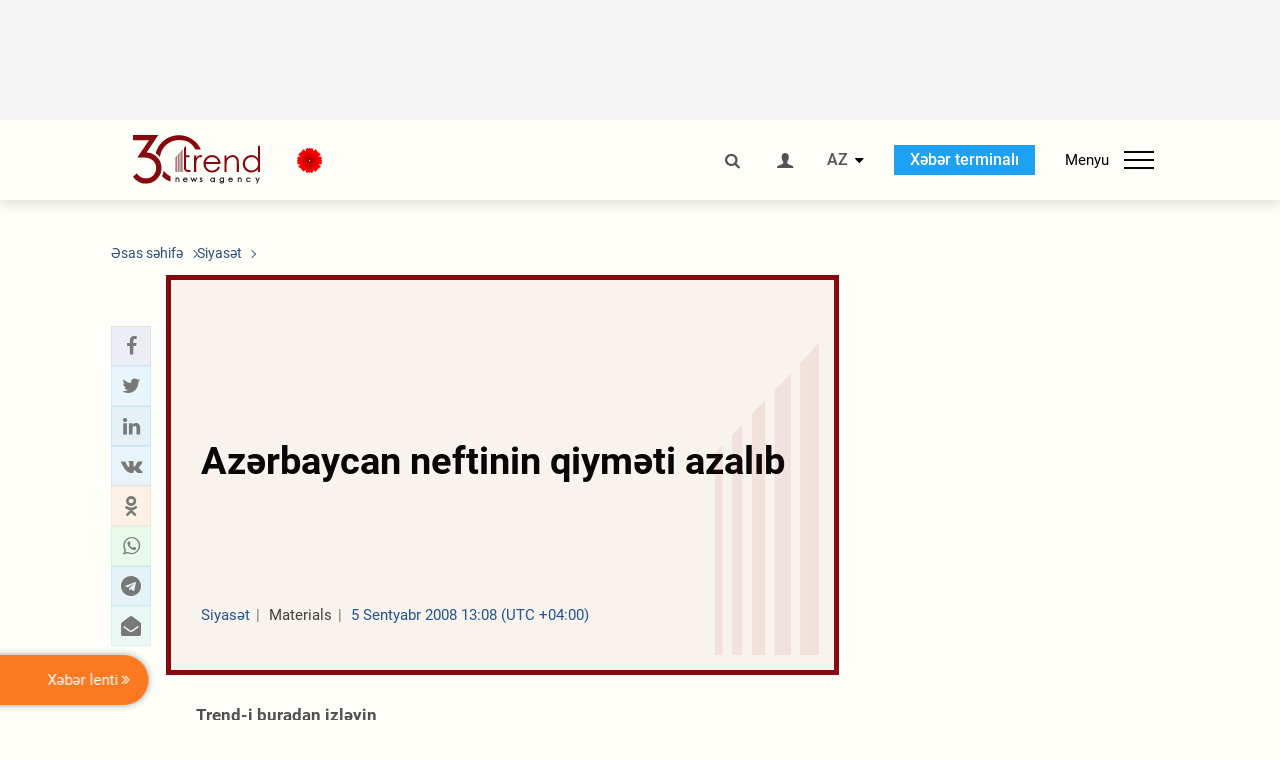

--- FILE ---
content_type: text/html; charset=utf-8
request_url: https://www.google.com/recaptcha/api2/anchor?ar=1&k=6Le0Mn0eAAAAAH-ikFIP7pKEggs-8uUk3fIiwJ54&co=aHR0cHM6Ly9hei50cmVuZC5hejo0NDM.&hl=en&v=PoyoqOPhxBO7pBk68S4YbpHZ&size=invisible&anchor-ms=20000&execute-ms=30000&cb=rl3rexflv5e4
body_size: 48490
content:
<!DOCTYPE HTML><html dir="ltr" lang="en"><head><meta http-equiv="Content-Type" content="text/html; charset=UTF-8">
<meta http-equiv="X-UA-Compatible" content="IE=edge">
<title>reCAPTCHA</title>
<style type="text/css">
/* cyrillic-ext */
@font-face {
  font-family: 'Roboto';
  font-style: normal;
  font-weight: 400;
  font-stretch: 100%;
  src: url(//fonts.gstatic.com/s/roboto/v48/KFO7CnqEu92Fr1ME7kSn66aGLdTylUAMa3GUBHMdazTgWw.woff2) format('woff2');
  unicode-range: U+0460-052F, U+1C80-1C8A, U+20B4, U+2DE0-2DFF, U+A640-A69F, U+FE2E-FE2F;
}
/* cyrillic */
@font-face {
  font-family: 'Roboto';
  font-style: normal;
  font-weight: 400;
  font-stretch: 100%;
  src: url(//fonts.gstatic.com/s/roboto/v48/KFO7CnqEu92Fr1ME7kSn66aGLdTylUAMa3iUBHMdazTgWw.woff2) format('woff2');
  unicode-range: U+0301, U+0400-045F, U+0490-0491, U+04B0-04B1, U+2116;
}
/* greek-ext */
@font-face {
  font-family: 'Roboto';
  font-style: normal;
  font-weight: 400;
  font-stretch: 100%;
  src: url(//fonts.gstatic.com/s/roboto/v48/KFO7CnqEu92Fr1ME7kSn66aGLdTylUAMa3CUBHMdazTgWw.woff2) format('woff2');
  unicode-range: U+1F00-1FFF;
}
/* greek */
@font-face {
  font-family: 'Roboto';
  font-style: normal;
  font-weight: 400;
  font-stretch: 100%;
  src: url(//fonts.gstatic.com/s/roboto/v48/KFO7CnqEu92Fr1ME7kSn66aGLdTylUAMa3-UBHMdazTgWw.woff2) format('woff2');
  unicode-range: U+0370-0377, U+037A-037F, U+0384-038A, U+038C, U+038E-03A1, U+03A3-03FF;
}
/* math */
@font-face {
  font-family: 'Roboto';
  font-style: normal;
  font-weight: 400;
  font-stretch: 100%;
  src: url(//fonts.gstatic.com/s/roboto/v48/KFO7CnqEu92Fr1ME7kSn66aGLdTylUAMawCUBHMdazTgWw.woff2) format('woff2');
  unicode-range: U+0302-0303, U+0305, U+0307-0308, U+0310, U+0312, U+0315, U+031A, U+0326-0327, U+032C, U+032F-0330, U+0332-0333, U+0338, U+033A, U+0346, U+034D, U+0391-03A1, U+03A3-03A9, U+03B1-03C9, U+03D1, U+03D5-03D6, U+03F0-03F1, U+03F4-03F5, U+2016-2017, U+2034-2038, U+203C, U+2040, U+2043, U+2047, U+2050, U+2057, U+205F, U+2070-2071, U+2074-208E, U+2090-209C, U+20D0-20DC, U+20E1, U+20E5-20EF, U+2100-2112, U+2114-2115, U+2117-2121, U+2123-214F, U+2190, U+2192, U+2194-21AE, U+21B0-21E5, U+21F1-21F2, U+21F4-2211, U+2213-2214, U+2216-22FF, U+2308-230B, U+2310, U+2319, U+231C-2321, U+2336-237A, U+237C, U+2395, U+239B-23B7, U+23D0, U+23DC-23E1, U+2474-2475, U+25AF, U+25B3, U+25B7, U+25BD, U+25C1, U+25CA, U+25CC, U+25FB, U+266D-266F, U+27C0-27FF, U+2900-2AFF, U+2B0E-2B11, U+2B30-2B4C, U+2BFE, U+3030, U+FF5B, U+FF5D, U+1D400-1D7FF, U+1EE00-1EEFF;
}
/* symbols */
@font-face {
  font-family: 'Roboto';
  font-style: normal;
  font-weight: 400;
  font-stretch: 100%;
  src: url(//fonts.gstatic.com/s/roboto/v48/KFO7CnqEu92Fr1ME7kSn66aGLdTylUAMaxKUBHMdazTgWw.woff2) format('woff2');
  unicode-range: U+0001-000C, U+000E-001F, U+007F-009F, U+20DD-20E0, U+20E2-20E4, U+2150-218F, U+2190, U+2192, U+2194-2199, U+21AF, U+21E6-21F0, U+21F3, U+2218-2219, U+2299, U+22C4-22C6, U+2300-243F, U+2440-244A, U+2460-24FF, U+25A0-27BF, U+2800-28FF, U+2921-2922, U+2981, U+29BF, U+29EB, U+2B00-2BFF, U+4DC0-4DFF, U+FFF9-FFFB, U+10140-1018E, U+10190-1019C, U+101A0, U+101D0-101FD, U+102E0-102FB, U+10E60-10E7E, U+1D2C0-1D2D3, U+1D2E0-1D37F, U+1F000-1F0FF, U+1F100-1F1AD, U+1F1E6-1F1FF, U+1F30D-1F30F, U+1F315, U+1F31C, U+1F31E, U+1F320-1F32C, U+1F336, U+1F378, U+1F37D, U+1F382, U+1F393-1F39F, U+1F3A7-1F3A8, U+1F3AC-1F3AF, U+1F3C2, U+1F3C4-1F3C6, U+1F3CA-1F3CE, U+1F3D4-1F3E0, U+1F3ED, U+1F3F1-1F3F3, U+1F3F5-1F3F7, U+1F408, U+1F415, U+1F41F, U+1F426, U+1F43F, U+1F441-1F442, U+1F444, U+1F446-1F449, U+1F44C-1F44E, U+1F453, U+1F46A, U+1F47D, U+1F4A3, U+1F4B0, U+1F4B3, U+1F4B9, U+1F4BB, U+1F4BF, U+1F4C8-1F4CB, U+1F4D6, U+1F4DA, U+1F4DF, U+1F4E3-1F4E6, U+1F4EA-1F4ED, U+1F4F7, U+1F4F9-1F4FB, U+1F4FD-1F4FE, U+1F503, U+1F507-1F50B, U+1F50D, U+1F512-1F513, U+1F53E-1F54A, U+1F54F-1F5FA, U+1F610, U+1F650-1F67F, U+1F687, U+1F68D, U+1F691, U+1F694, U+1F698, U+1F6AD, U+1F6B2, U+1F6B9-1F6BA, U+1F6BC, U+1F6C6-1F6CF, U+1F6D3-1F6D7, U+1F6E0-1F6EA, U+1F6F0-1F6F3, U+1F6F7-1F6FC, U+1F700-1F7FF, U+1F800-1F80B, U+1F810-1F847, U+1F850-1F859, U+1F860-1F887, U+1F890-1F8AD, U+1F8B0-1F8BB, U+1F8C0-1F8C1, U+1F900-1F90B, U+1F93B, U+1F946, U+1F984, U+1F996, U+1F9E9, U+1FA00-1FA6F, U+1FA70-1FA7C, U+1FA80-1FA89, U+1FA8F-1FAC6, U+1FACE-1FADC, U+1FADF-1FAE9, U+1FAF0-1FAF8, U+1FB00-1FBFF;
}
/* vietnamese */
@font-face {
  font-family: 'Roboto';
  font-style: normal;
  font-weight: 400;
  font-stretch: 100%;
  src: url(//fonts.gstatic.com/s/roboto/v48/KFO7CnqEu92Fr1ME7kSn66aGLdTylUAMa3OUBHMdazTgWw.woff2) format('woff2');
  unicode-range: U+0102-0103, U+0110-0111, U+0128-0129, U+0168-0169, U+01A0-01A1, U+01AF-01B0, U+0300-0301, U+0303-0304, U+0308-0309, U+0323, U+0329, U+1EA0-1EF9, U+20AB;
}
/* latin-ext */
@font-face {
  font-family: 'Roboto';
  font-style: normal;
  font-weight: 400;
  font-stretch: 100%;
  src: url(//fonts.gstatic.com/s/roboto/v48/KFO7CnqEu92Fr1ME7kSn66aGLdTylUAMa3KUBHMdazTgWw.woff2) format('woff2');
  unicode-range: U+0100-02BA, U+02BD-02C5, U+02C7-02CC, U+02CE-02D7, U+02DD-02FF, U+0304, U+0308, U+0329, U+1D00-1DBF, U+1E00-1E9F, U+1EF2-1EFF, U+2020, U+20A0-20AB, U+20AD-20C0, U+2113, U+2C60-2C7F, U+A720-A7FF;
}
/* latin */
@font-face {
  font-family: 'Roboto';
  font-style: normal;
  font-weight: 400;
  font-stretch: 100%;
  src: url(//fonts.gstatic.com/s/roboto/v48/KFO7CnqEu92Fr1ME7kSn66aGLdTylUAMa3yUBHMdazQ.woff2) format('woff2');
  unicode-range: U+0000-00FF, U+0131, U+0152-0153, U+02BB-02BC, U+02C6, U+02DA, U+02DC, U+0304, U+0308, U+0329, U+2000-206F, U+20AC, U+2122, U+2191, U+2193, U+2212, U+2215, U+FEFF, U+FFFD;
}
/* cyrillic-ext */
@font-face {
  font-family: 'Roboto';
  font-style: normal;
  font-weight: 500;
  font-stretch: 100%;
  src: url(//fonts.gstatic.com/s/roboto/v48/KFO7CnqEu92Fr1ME7kSn66aGLdTylUAMa3GUBHMdazTgWw.woff2) format('woff2');
  unicode-range: U+0460-052F, U+1C80-1C8A, U+20B4, U+2DE0-2DFF, U+A640-A69F, U+FE2E-FE2F;
}
/* cyrillic */
@font-face {
  font-family: 'Roboto';
  font-style: normal;
  font-weight: 500;
  font-stretch: 100%;
  src: url(//fonts.gstatic.com/s/roboto/v48/KFO7CnqEu92Fr1ME7kSn66aGLdTylUAMa3iUBHMdazTgWw.woff2) format('woff2');
  unicode-range: U+0301, U+0400-045F, U+0490-0491, U+04B0-04B1, U+2116;
}
/* greek-ext */
@font-face {
  font-family: 'Roboto';
  font-style: normal;
  font-weight: 500;
  font-stretch: 100%;
  src: url(//fonts.gstatic.com/s/roboto/v48/KFO7CnqEu92Fr1ME7kSn66aGLdTylUAMa3CUBHMdazTgWw.woff2) format('woff2');
  unicode-range: U+1F00-1FFF;
}
/* greek */
@font-face {
  font-family: 'Roboto';
  font-style: normal;
  font-weight: 500;
  font-stretch: 100%;
  src: url(//fonts.gstatic.com/s/roboto/v48/KFO7CnqEu92Fr1ME7kSn66aGLdTylUAMa3-UBHMdazTgWw.woff2) format('woff2');
  unicode-range: U+0370-0377, U+037A-037F, U+0384-038A, U+038C, U+038E-03A1, U+03A3-03FF;
}
/* math */
@font-face {
  font-family: 'Roboto';
  font-style: normal;
  font-weight: 500;
  font-stretch: 100%;
  src: url(//fonts.gstatic.com/s/roboto/v48/KFO7CnqEu92Fr1ME7kSn66aGLdTylUAMawCUBHMdazTgWw.woff2) format('woff2');
  unicode-range: U+0302-0303, U+0305, U+0307-0308, U+0310, U+0312, U+0315, U+031A, U+0326-0327, U+032C, U+032F-0330, U+0332-0333, U+0338, U+033A, U+0346, U+034D, U+0391-03A1, U+03A3-03A9, U+03B1-03C9, U+03D1, U+03D5-03D6, U+03F0-03F1, U+03F4-03F5, U+2016-2017, U+2034-2038, U+203C, U+2040, U+2043, U+2047, U+2050, U+2057, U+205F, U+2070-2071, U+2074-208E, U+2090-209C, U+20D0-20DC, U+20E1, U+20E5-20EF, U+2100-2112, U+2114-2115, U+2117-2121, U+2123-214F, U+2190, U+2192, U+2194-21AE, U+21B0-21E5, U+21F1-21F2, U+21F4-2211, U+2213-2214, U+2216-22FF, U+2308-230B, U+2310, U+2319, U+231C-2321, U+2336-237A, U+237C, U+2395, U+239B-23B7, U+23D0, U+23DC-23E1, U+2474-2475, U+25AF, U+25B3, U+25B7, U+25BD, U+25C1, U+25CA, U+25CC, U+25FB, U+266D-266F, U+27C0-27FF, U+2900-2AFF, U+2B0E-2B11, U+2B30-2B4C, U+2BFE, U+3030, U+FF5B, U+FF5D, U+1D400-1D7FF, U+1EE00-1EEFF;
}
/* symbols */
@font-face {
  font-family: 'Roboto';
  font-style: normal;
  font-weight: 500;
  font-stretch: 100%;
  src: url(//fonts.gstatic.com/s/roboto/v48/KFO7CnqEu92Fr1ME7kSn66aGLdTylUAMaxKUBHMdazTgWw.woff2) format('woff2');
  unicode-range: U+0001-000C, U+000E-001F, U+007F-009F, U+20DD-20E0, U+20E2-20E4, U+2150-218F, U+2190, U+2192, U+2194-2199, U+21AF, U+21E6-21F0, U+21F3, U+2218-2219, U+2299, U+22C4-22C6, U+2300-243F, U+2440-244A, U+2460-24FF, U+25A0-27BF, U+2800-28FF, U+2921-2922, U+2981, U+29BF, U+29EB, U+2B00-2BFF, U+4DC0-4DFF, U+FFF9-FFFB, U+10140-1018E, U+10190-1019C, U+101A0, U+101D0-101FD, U+102E0-102FB, U+10E60-10E7E, U+1D2C0-1D2D3, U+1D2E0-1D37F, U+1F000-1F0FF, U+1F100-1F1AD, U+1F1E6-1F1FF, U+1F30D-1F30F, U+1F315, U+1F31C, U+1F31E, U+1F320-1F32C, U+1F336, U+1F378, U+1F37D, U+1F382, U+1F393-1F39F, U+1F3A7-1F3A8, U+1F3AC-1F3AF, U+1F3C2, U+1F3C4-1F3C6, U+1F3CA-1F3CE, U+1F3D4-1F3E0, U+1F3ED, U+1F3F1-1F3F3, U+1F3F5-1F3F7, U+1F408, U+1F415, U+1F41F, U+1F426, U+1F43F, U+1F441-1F442, U+1F444, U+1F446-1F449, U+1F44C-1F44E, U+1F453, U+1F46A, U+1F47D, U+1F4A3, U+1F4B0, U+1F4B3, U+1F4B9, U+1F4BB, U+1F4BF, U+1F4C8-1F4CB, U+1F4D6, U+1F4DA, U+1F4DF, U+1F4E3-1F4E6, U+1F4EA-1F4ED, U+1F4F7, U+1F4F9-1F4FB, U+1F4FD-1F4FE, U+1F503, U+1F507-1F50B, U+1F50D, U+1F512-1F513, U+1F53E-1F54A, U+1F54F-1F5FA, U+1F610, U+1F650-1F67F, U+1F687, U+1F68D, U+1F691, U+1F694, U+1F698, U+1F6AD, U+1F6B2, U+1F6B9-1F6BA, U+1F6BC, U+1F6C6-1F6CF, U+1F6D3-1F6D7, U+1F6E0-1F6EA, U+1F6F0-1F6F3, U+1F6F7-1F6FC, U+1F700-1F7FF, U+1F800-1F80B, U+1F810-1F847, U+1F850-1F859, U+1F860-1F887, U+1F890-1F8AD, U+1F8B0-1F8BB, U+1F8C0-1F8C1, U+1F900-1F90B, U+1F93B, U+1F946, U+1F984, U+1F996, U+1F9E9, U+1FA00-1FA6F, U+1FA70-1FA7C, U+1FA80-1FA89, U+1FA8F-1FAC6, U+1FACE-1FADC, U+1FADF-1FAE9, U+1FAF0-1FAF8, U+1FB00-1FBFF;
}
/* vietnamese */
@font-face {
  font-family: 'Roboto';
  font-style: normal;
  font-weight: 500;
  font-stretch: 100%;
  src: url(//fonts.gstatic.com/s/roboto/v48/KFO7CnqEu92Fr1ME7kSn66aGLdTylUAMa3OUBHMdazTgWw.woff2) format('woff2');
  unicode-range: U+0102-0103, U+0110-0111, U+0128-0129, U+0168-0169, U+01A0-01A1, U+01AF-01B0, U+0300-0301, U+0303-0304, U+0308-0309, U+0323, U+0329, U+1EA0-1EF9, U+20AB;
}
/* latin-ext */
@font-face {
  font-family: 'Roboto';
  font-style: normal;
  font-weight: 500;
  font-stretch: 100%;
  src: url(//fonts.gstatic.com/s/roboto/v48/KFO7CnqEu92Fr1ME7kSn66aGLdTylUAMa3KUBHMdazTgWw.woff2) format('woff2');
  unicode-range: U+0100-02BA, U+02BD-02C5, U+02C7-02CC, U+02CE-02D7, U+02DD-02FF, U+0304, U+0308, U+0329, U+1D00-1DBF, U+1E00-1E9F, U+1EF2-1EFF, U+2020, U+20A0-20AB, U+20AD-20C0, U+2113, U+2C60-2C7F, U+A720-A7FF;
}
/* latin */
@font-face {
  font-family: 'Roboto';
  font-style: normal;
  font-weight: 500;
  font-stretch: 100%;
  src: url(//fonts.gstatic.com/s/roboto/v48/KFO7CnqEu92Fr1ME7kSn66aGLdTylUAMa3yUBHMdazQ.woff2) format('woff2');
  unicode-range: U+0000-00FF, U+0131, U+0152-0153, U+02BB-02BC, U+02C6, U+02DA, U+02DC, U+0304, U+0308, U+0329, U+2000-206F, U+20AC, U+2122, U+2191, U+2193, U+2212, U+2215, U+FEFF, U+FFFD;
}
/* cyrillic-ext */
@font-face {
  font-family: 'Roboto';
  font-style: normal;
  font-weight: 900;
  font-stretch: 100%;
  src: url(//fonts.gstatic.com/s/roboto/v48/KFO7CnqEu92Fr1ME7kSn66aGLdTylUAMa3GUBHMdazTgWw.woff2) format('woff2');
  unicode-range: U+0460-052F, U+1C80-1C8A, U+20B4, U+2DE0-2DFF, U+A640-A69F, U+FE2E-FE2F;
}
/* cyrillic */
@font-face {
  font-family: 'Roboto';
  font-style: normal;
  font-weight: 900;
  font-stretch: 100%;
  src: url(//fonts.gstatic.com/s/roboto/v48/KFO7CnqEu92Fr1ME7kSn66aGLdTylUAMa3iUBHMdazTgWw.woff2) format('woff2');
  unicode-range: U+0301, U+0400-045F, U+0490-0491, U+04B0-04B1, U+2116;
}
/* greek-ext */
@font-face {
  font-family: 'Roboto';
  font-style: normal;
  font-weight: 900;
  font-stretch: 100%;
  src: url(//fonts.gstatic.com/s/roboto/v48/KFO7CnqEu92Fr1ME7kSn66aGLdTylUAMa3CUBHMdazTgWw.woff2) format('woff2');
  unicode-range: U+1F00-1FFF;
}
/* greek */
@font-face {
  font-family: 'Roboto';
  font-style: normal;
  font-weight: 900;
  font-stretch: 100%;
  src: url(//fonts.gstatic.com/s/roboto/v48/KFO7CnqEu92Fr1ME7kSn66aGLdTylUAMa3-UBHMdazTgWw.woff2) format('woff2');
  unicode-range: U+0370-0377, U+037A-037F, U+0384-038A, U+038C, U+038E-03A1, U+03A3-03FF;
}
/* math */
@font-face {
  font-family: 'Roboto';
  font-style: normal;
  font-weight: 900;
  font-stretch: 100%;
  src: url(//fonts.gstatic.com/s/roboto/v48/KFO7CnqEu92Fr1ME7kSn66aGLdTylUAMawCUBHMdazTgWw.woff2) format('woff2');
  unicode-range: U+0302-0303, U+0305, U+0307-0308, U+0310, U+0312, U+0315, U+031A, U+0326-0327, U+032C, U+032F-0330, U+0332-0333, U+0338, U+033A, U+0346, U+034D, U+0391-03A1, U+03A3-03A9, U+03B1-03C9, U+03D1, U+03D5-03D6, U+03F0-03F1, U+03F4-03F5, U+2016-2017, U+2034-2038, U+203C, U+2040, U+2043, U+2047, U+2050, U+2057, U+205F, U+2070-2071, U+2074-208E, U+2090-209C, U+20D0-20DC, U+20E1, U+20E5-20EF, U+2100-2112, U+2114-2115, U+2117-2121, U+2123-214F, U+2190, U+2192, U+2194-21AE, U+21B0-21E5, U+21F1-21F2, U+21F4-2211, U+2213-2214, U+2216-22FF, U+2308-230B, U+2310, U+2319, U+231C-2321, U+2336-237A, U+237C, U+2395, U+239B-23B7, U+23D0, U+23DC-23E1, U+2474-2475, U+25AF, U+25B3, U+25B7, U+25BD, U+25C1, U+25CA, U+25CC, U+25FB, U+266D-266F, U+27C0-27FF, U+2900-2AFF, U+2B0E-2B11, U+2B30-2B4C, U+2BFE, U+3030, U+FF5B, U+FF5D, U+1D400-1D7FF, U+1EE00-1EEFF;
}
/* symbols */
@font-face {
  font-family: 'Roboto';
  font-style: normal;
  font-weight: 900;
  font-stretch: 100%;
  src: url(//fonts.gstatic.com/s/roboto/v48/KFO7CnqEu92Fr1ME7kSn66aGLdTylUAMaxKUBHMdazTgWw.woff2) format('woff2');
  unicode-range: U+0001-000C, U+000E-001F, U+007F-009F, U+20DD-20E0, U+20E2-20E4, U+2150-218F, U+2190, U+2192, U+2194-2199, U+21AF, U+21E6-21F0, U+21F3, U+2218-2219, U+2299, U+22C4-22C6, U+2300-243F, U+2440-244A, U+2460-24FF, U+25A0-27BF, U+2800-28FF, U+2921-2922, U+2981, U+29BF, U+29EB, U+2B00-2BFF, U+4DC0-4DFF, U+FFF9-FFFB, U+10140-1018E, U+10190-1019C, U+101A0, U+101D0-101FD, U+102E0-102FB, U+10E60-10E7E, U+1D2C0-1D2D3, U+1D2E0-1D37F, U+1F000-1F0FF, U+1F100-1F1AD, U+1F1E6-1F1FF, U+1F30D-1F30F, U+1F315, U+1F31C, U+1F31E, U+1F320-1F32C, U+1F336, U+1F378, U+1F37D, U+1F382, U+1F393-1F39F, U+1F3A7-1F3A8, U+1F3AC-1F3AF, U+1F3C2, U+1F3C4-1F3C6, U+1F3CA-1F3CE, U+1F3D4-1F3E0, U+1F3ED, U+1F3F1-1F3F3, U+1F3F5-1F3F7, U+1F408, U+1F415, U+1F41F, U+1F426, U+1F43F, U+1F441-1F442, U+1F444, U+1F446-1F449, U+1F44C-1F44E, U+1F453, U+1F46A, U+1F47D, U+1F4A3, U+1F4B0, U+1F4B3, U+1F4B9, U+1F4BB, U+1F4BF, U+1F4C8-1F4CB, U+1F4D6, U+1F4DA, U+1F4DF, U+1F4E3-1F4E6, U+1F4EA-1F4ED, U+1F4F7, U+1F4F9-1F4FB, U+1F4FD-1F4FE, U+1F503, U+1F507-1F50B, U+1F50D, U+1F512-1F513, U+1F53E-1F54A, U+1F54F-1F5FA, U+1F610, U+1F650-1F67F, U+1F687, U+1F68D, U+1F691, U+1F694, U+1F698, U+1F6AD, U+1F6B2, U+1F6B9-1F6BA, U+1F6BC, U+1F6C6-1F6CF, U+1F6D3-1F6D7, U+1F6E0-1F6EA, U+1F6F0-1F6F3, U+1F6F7-1F6FC, U+1F700-1F7FF, U+1F800-1F80B, U+1F810-1F847, U+1F850-1F859, U+1F860-1F887, U+1F890-1F8AD, U+1F8B0-1F8BB, U+1F8C0-1F8C1, U+1F900-1F90B, U+1F93B, U+1F946, U+1F984, U+1F996, U+1F9E9, U+1FA00-1FA6F, U+1FA70-1FA7C, U+1FA80-1FA89, U+1FA8F-1FAC6, U+1FACE-1FADC, U+1FADF-1FAE9, U+1FAF0-1FAF8, U+1FB00-1FBFF;
}
/* vietnamese */
@font-face {
  font-family: 'Roboto';
  font-style: normal;
  font-weight: 900;
  font-stretch: 100%;
  src: url(//fonts.gstatic.com/s/roboto/v48/KFO7CnqEu92Fr1ME7kSn66aGLdTylUAMa3OUBHMdazTgWw.woff2) format('woff2');
  unicode-range: U+0102-0103, U+0110-0111, U+0128-0129, U+0168-0169, U+01A0-01A1, U+01AF-01B0, U+0300-0301, U+0303-0304, U+0308-0309, U+0323, U+0329, U+1EA0-1EF9, U+20AB;
}
/* latin-ext */
@font-face {
  font-family: 'Roboto';
  font-style: normal;
  font-weight: 900;
  font-stretch: 100%;
  src: url(//fonts.gstatic.com/s/roboto/v48/KFO7CnqEu92Fr1ME7kSn66aGLdTylUAMa3KUBHMdazTgWw.woff2) format('woff2');
  unicode-range: U+0100-02BA, U+02BD-02C5, U+02C7-02CC, U+02CE-02D7, U+02DD-02FF, U+0304, U+0308, U+0329, U+1D00-1DBF, U+1E00-1E9F, U+1EF2-1EFF, U+2020, U+20A0-20AB, U+20AD-20C0, U+2113, U+2C60-2C7F, U+A720-A7FF;
}
/* latin */
@font-face {
  font-family: 'Roboto';
  font-style: normal;
  font-weight: 900;
  font-stretch: 100%;
  src: url(//fonts.gstatic.com/s/roboto/v48/KFO7CnqEu92Fr1ME7kSn66aGLdTylUAMa3yUBHMdazQ.woff2) format('woff2');
  unicode-range: U+0000-00FF, U+0131, U+0152-0153, U+02BB-02BC, U+02C6, U+02DA, U+02DC, U+0304, U+0308, U+0329, U+2000-206F, U+20AC, U+2122, U+2191, U+2193, U+2212, U+2215, U+FEFF, U+FFFD;
}

</style>
<link rel="stylesheet" type="text/css" href="https://www.gstatic.com/recaptcha/releases/PoyoqOPhxBO7pBk68S4YbpHZ/styles__ltr.css">
<script nonce="hHRHAZrGFRHHAONI6FHmuw" type="text/javascript">window['__recaptcha_api'] = 'https://www.google.com/recaptcha/api2/';</script>
<script type="text/javascript" src="https://www.gstatic.com/recaptcha/releases/PoyoqOPhxBO7pBk68S4YbpHZ/recaptcha__en.js" nonce="hHRHAZrGFRHHAONI6FHmuw">
      
    </script></head>
<body><div id="rc-anchor-alert" class="rc-anchor-alert"></div>
<input type="hidden" id="recaptcha-token" value="[base64]">
<script type="text/javascript" nonce="hHRHAZrGFRHHAONI6FHmuw">
      recaptcha.anchor.Main.init("[\x22ainput\x22,[\x22bgdata\x22,\x22\x22,\[base64]/[base64]/[base64]/ZyhXLGgpOnEoW04sMjEsbF0sVywwKSxoKSxmYWxzZSxmYWxzZSl9Y2F0Y2goayl7RygzNTgsVyk/[base64]/[base64]/[base64]/[base64]/[base64]/[base64]/[base64]/bmV3IEJbT10oRFswXSk6dz09Mj9uZXcgQltPXShEWzBdLERbMV0pOnc9PTM/bmV3IEJbT10oRFswXSxEWzFdLERbMl0pOnc9PTQ/[base64]/[base64]/[base64]/[base64]/[base64]\\u003d\x22,\[base64]\\u003d\x22,\[base64]/DgwbDi8K4w67Cn2I5CVQCbC5xBsKhEVcQYy5hJALClC3Djn90w5fDjzYQIMOyw5MfwqDCpyTDgxHDqcKDwp17JXwEVMOYcQjCnsOdDznDg8OVw5lewq4kIMOmw4pobMOhdiZ0QsOWwpXDlht4w7vCuj3DvWPCu0nDnMOtwqx6w4rCsw/DmjRKw6EywpzDqsOrwrkQZmzDhsKaewdwU3F0wppwMU/CgcO8VsKXFX9AwoZIwqFiAMKHVcObw6XDncKcw6/DqBo8U8K2CWbClEFGDwUiwoh6T1cYTcKcE01ZQWB0YG1gcho/HMOfAgVWwpfDvlrDiMKDw68Aw4LDqgPDqF5LZsKew7/Co1wVNsK+LmfCv8O/wp8Dw67CsGsEwq/[base64]/[base64]/w64/[base64]/HW0Jw6PClcKlwrh3wp/DlMO9fBTCpXnCosKgL8Ofw6/CqE7Cj8OOPMODKMOmSVdUw70XfMKoJcO5CsKcw4fDjATDpMKxw6YRPMOlIWXDom19wqM/cMK0GxZNdcOtwoZdTlDChmvDlWTChA/Ck09lwqYRw6HDuR3Clj0Iwq9ww77ClhTDscOiYlzCgkvCrsOawrTDncKXEX3DlcKew6I/wrnDqsKnw5nDi2BKNG5cw5tKwr92DRfCkiUNw7bCjcOAETAfAMKZwr7DsVo6wqAjfMOOwpU0bHHCr1PDpMKUTMKVfRNVNsKJw7l2wpzClx43AmZFWX1ywqnDqXY/[base64]/ZcKdQwDCosOFYsOWw7h7TMOyQn7CmkQxf8K6wrjDmEPDu8KJLBYoLjvCpR99w70RWcK0w4DDgRtdwrYhwpPDlCrCtVDCimDDpsKqwpJ4AcKJJsK7w75QwpTDiQHDiMK5w7/DjcOwI8K3eMO8HR45wpjCtBPCvT3DpnRFw6lcw43CusOJw5x8H8K7TsO9w5/DjMKQJMKhwoLCinPCu3/CihvCvWJYw7N3e8KAw5t1b3wOwoPDhHNNeTjDuADCosOLb2tIw7/Chw3DolgSw6Rawo/CvsO8wrRKbsKRGsKzZsO5w7crwofCvxM8NcKEIsKOw63Cm8KmwpXDrsKYYMKOw6fCp8O1w6HCg8KZw58zwrBQQAE2FcKWw7HDrsObJ2RnOWcew68DFBfCoMOxBMO2w6TDnsO3w5vDtMOIDcOpKirDg8KjM8OlfDnDi8K8wopdwpfDtMOqw4TDqjjCsFjDncK/RibDpHzDh31qwqfChMOHw5opwq7CmsKFP8KvwoPCvsKiwolYX8KBw7rCljTDtkjDlSfDsCDDksOEf8Kiwq7DqcOqwojDhsOSw6PDqnbCqcOXOMONcAHDjsK1LsKZwpYPAVsKMMO/[base64]/DgsK0wrnCpDFdwrs6w6VGwrrDuMK5dQoUUFzDgcKaGRbCsMKjw57DiUIzwqHDlFTDv8K3wrbClm/CnTYsGlIKwovDj2/[base64]/CtXMfw45OwpxRGz7DtsKcGXkNBRVmw7zCozchwonDrsK3XinCucKTw7HDk37Ds2DCksKCwpvClcKKw54JbMO5wp/DkUTCvmnChFTChxlJwp1Fw6LCkRfDojoaL8KabcKcwo9VwqVbEBrCrwlawplMLcKPHi4fw4sJwqhlwo9Gw5DDrMONw5/DtMKWwrt/w4pvw7HCkMKxUizDq8OGDcOWw6hVV8KFCSdtw5sDw6TCksKmLQpfwq4pw6jClUxEw6ZRMi17CMOVBljCmMOMw73DrDnCr0IjfHpbJ8KcY8KhwqPDuihFbG3CncONKMOHU25rIwVSw63CvVkXDV4Xw5/DpcOsw4JWwrrDnVUeYVwEwq7DsCMXw6LDrcOSw51bw6cIdmDCs8OxdMONw4cfAsKiw796RAPDh8KKX8ONRcOdfSzCu0PCuBnDo0fCocK7QMKePsOMAnHDmiHDqiTDlsOFwonCgMOMw7wDDMK/wq1fKgbCs1zCiF/DlHbDmgopQHbDjsOIw5fDrMKTwofCkmB0VGrCnX9gFcKUwqDCtMKLwqDCgB7ClTg5VlYmC3Yhcl3DhlLCscKtwoTCgsKYD8KJwq7CuMKEJlDDujTDoUjDv8OuI8OfwrLDrMKFw77DgsOvXiJjwp4LwpDDg2Ekwr/DoMO+wpA+w7Fkw4DCrMKtQ3rDtw3Dm8KEwocSw4tLV8K/w5nCgUfDisO7w7vDg8OUaRzDr8O2w4fDjiXCisKcUS7CoHMaw6vChsOewp99MsKiw6vCq0gdw7R3w5PCu8OZTMOmAy3Di8O+UmXCt1sqwofCmTY+wpxKw6UvZ2/Dnmhnw4dSwoZow5Zhwoolwr5oVhDCqFTDgMOaw7bCncKDw51bw71BwrhXwofCu8OcCCkdw7Q0wqo+woDCtzLDtMOAUsKDI3zCnCxudsOhR1BHCsKbwqHDuiHCqi8WwqFJw7fDisOqwrUFRsKFw5Fvw64GJhQQwpRYI3IAw4/DphTDgsO0P8OxJsOXBEMwcw5Ow4vCvsOWwqB+e8OXwq57w781w6TCrsO/NCgrAE/CiMKBw73DkF/Dp8KPQsOuE8OMbkHCtcKTasKEHMK/VlnDuAQpKnvDqsOsaMK7w4PDs8OlNcOYw6JTw5wMwqnCkBpjZinDn0PCjB5gFMOCV8KDD8OzMcO0AMKuwqwMw6jDhjLCnMO+YsOOw7jCmW/Ck8O+w74lUGoIw6MfwoHCsQPCgwvDnGJqUsOrBMKLw4RkW8O8wqNNZhXDoGViwp/DlgXDqH1kch7DtcOjM8O8YMOlw4NMwoIbasOgalFKwp7Cv8Omw5fCicObLUIIXcOvYsKDwrvDl8OOBcK9JMKjwrNFIsKxQMKIbcOIP8OWSMObwqHCtVxGwq5/acOvdSoEMcKFw5/[base64]/CksOxGWI7VEsGQsK9CcOiw4vDgG7CoA4KwrXCrcK4w4PClDrCoQLDsCTCsSfCqn4qw5Y+wok1w7dCwprDkRUTw4tQw5DCuMOILMKRw6csfsK1w4vDikHCh3x5a0lfC8OIaxzCm8KfwpFLQTXCl8KFCcObCihYw5F2anNcGx8IwqR9QkUww4Ylw6xUWMOJw4hoZsKJw6/ClUlYWMKNwqfCqsO9csOxfcOWXXzDlMKgwqIDw5R5wp0ic8Oyw6A9wpTCq8KqScKCal3DocKAw5bDlcOGdcOPCMKFw643wqFGf0oUwrnDs8OzwqbCoibDgMOjw5x4w6LDs2DDnC5wIcOowrDDljlxEEPCmkY/GcOoJsKsGMOHEVDDh05bw6vCvsKhNm7CjDcSesOKecKqwocTEnvDoldiwpfCrwxEwpHDtho0acKfb8K/GGHCqsKrwq3DtRLChHsTD8Kqw5bDgcOYJQ3Cp8KxCsO0w6gDWVLDkERxw4bDt3xXw5QtwpRwwpnCm8KBwp3CiAg7wq7DtRwKGsKNAwMgV8KhB1B8wrgew7chLDXDjgbClMOvw5tnw7DDk8OLw4xXw69qwqxHwrjCtsOQWMOjHV51ESLDi8KGwpcywq/DvsKuwoUUVhdnTWsBwptoeMOiwq0ZQsODNy9awoLDq8Ogw4PDpxJww6I+woLDlzTDmRVeB8KDw4XDu8KEwpFRPgzDiSvDuMK5wqdqwqk/wrtHwr0Qwq0QeQjCgxNVJjgLK8KlbH3DjsOLBk3CvU8tO1JCw5oewqLCkAQrwpZXMxPCqQdEw4vDnnZDwrbDpHXDiXFZBcOow7jDul4dwqDCpTVawopeN8K1FsKiS8K2FcKYPsKRP2NTw713w5bDrAc6HmQfwqfClsKsETdRwp3DlmwPwpkpw5/DlAPCmCPCtiTDt8OzbMKPw6Z5w4g8wqkfB8OWw7TCuRcoNMOHVkbDt07CiMOSbhnDoBsaVExDUMKRfj8iw5AiwpzDuylLw7XDhsODw47CgBpgA8O5wp/CicO2wolxw7tYFkFtMCzCpVrDog3DjSHCq8KeGcO5w47DlhfColwtw5gwGcK4DA/ClsKGw5PCjcOTC8KdRkB3wrRwwoQZw6NxwoYOQcKdEgQ4LhB8aMONDl/CjMKSw7NiwrfDrBZBw6Exwqsnw4NSSkZbOE0VPsOpOCPCiG7Dg8OucXNtwo/CiMO4wp4Hwq7CixEoQRAxw6LCkMKDNsOLMMKIw7F0TVbDuyXCmG9Vwql0NsKRw6nDsMKEMsK2bmXDlcO+R8OUKMKxAVDCl8Obw6jCvwrDmRN+wq8+ZsOowqVBwr/DjsOhCz7DnMOTwocKaixkw6lnfxttwp5We8OVw47ChsOqRBNoDAbDrMK4w6vDslLCmMOGU8KPKFDDnMKmBWzCtQ4IETZ0ScKvwo3Dl8KLwpLDtmwFL8KKeHXCj2BTwrtpwr/Dj8KLVRovI8KZaMKpRD3DvSLDkMOPJXlpQXQdwrLDuHrClnbCoh7DkMOtHsKAVsKOw4/DscKrGilew47DjMOvTAtUw4nDuMK2wonDu8OkSsKrbWULw74bwqRmwqnCgsOww59SPTLDp8K8w494OzY7wql7MMKvUFXCoWZUeVBaw5dWQsOWX8K5w5Itw4B3BMKodzVkwqp5w5bDi8K7VnNnw4PCnMKvw7nDhMORJ0DDs1gpw4rDvgEBd8KnElVHa0TDgVPCpxV/[base64]/[base64]/Dj8KTbsO2fsOFDVTCoWvDpHrCj1ANwo7DicOaw5NFw6vDuMKmA8OmwpBcw73CocKZw7XDoMKkwpvDmVXClhnDvnddGsKlAMOdaCEOwowWwqhbwqHCo8O0DmTDrHlEEcKRNirDpTAuDMOhwq3CoMO3w4PCmcOBVR7DrMK3wpVbw6zCjgDCtzc/wozCj2gHwqnCm8OHUcKdwo7DscK5Djomwp7CiFFiPcOjwpAqbMOlw5I4dXZzAMKQYsOvUWbDmFhSwp9ew5HCpcK2wqwcUsO1w4fCjMO2w6XDsljDhHZuwr/Cv8KcwpfDpsOZUcKYwoR1JFESeMKYw6vDoX8PO03Cv8OMSnhLwoDDqQkEwohKSMO7G8OUfMO6YUYJCMONw4PCkmoFw5g8McK/wrw9b37CvsO/w4LCgcOFesOZXgnDgDRXw6Yiw5BvHBDDhcKPCMOew4EoTMK1ZVHCoMKhwqjCigsMw5pbYMOLwox/[base64]/CpVXCi8KOw5vDsjrDiTAiw7QvJErDrkZnw5TDqUnDnRLCh8OZwojCrcK1U8Kcwr4Rw4UqLCQoSlFpwpJcw6/DunHDtsONwrDDocKlwoTDnsK2dXd4SDQSLBtKG1rCh8KUwqUNwp5NHMOlTcOww7XCicO0M8O7woLCr3YBFcOePFbCgVgCwqnDqlvCl0UwEcOtw4tTwqzCuGNMaCzDkMKRw69fLMKzw7nDh8OvfcOKwps2dzHCs2jCmkFJw6TClgYXV8K/RXjDq1sYw6Jnc8OgH8KUGsOSXm4sw60+woUuwrYUw4o2woLDvjclKHAFG8K2w5VDNcO+wofDlsO+CMKYw5XDr2Z3OsOfccKxCnXDkhdywqwew4TCp1UMERd6w53CmScJwphONsKdCcOnOyYrFgRLw6fCvFhqw6vCm3jCtG/DmcKFU3TChk5ZBcOJwrVAw5Q8G8O+FUABecOtYcKow7JSw4sfOwtHX8O7w6DCkcONCsKYJBvCt8KgPcK4wojDr8Kxw7oOw4XDmsOGwopQEhgUwp/DpcO7b1zDtsOsQ8OKwqMER8OwTlVIPD7Du8K4RcORwqLCnsOMRW7CjyLDtSnCpThUY8O/[base64]/F1/DohDCrcKOw7gjw5sjw4jCgMK9PMKaUQHDs8OeM8OdGE7Cv8KONQjDn3RQfB3DvxnDk1YAWMOUJsK/woXDgsKrZcKMwogew4cgbEQ8wosPw57Cm8OMOMKDw4wjwpE9JcOBwobCucOowrsqNsKXwqBWwqvCpmTCgsOBw5/[base64]/DuSPDqVMIwrNkcmvCmcKYwocKOsOKwrwUwqnCs3PCujF+P0LCucK1FcOkLWvDr27Csj0sw5HCtElpd8KRwphhDQ/DmcO3wo3CicOPw7bCicO3VcOcGcOkX8O9csO6wpRcYsKCbi0Kwp/Dg3XDkMK1G8OSwrIaXcOmBcOFw6tYw78Uwq/[base64]/w4LDsHN3cHrCtR9sw6jCoxvCjWQtw59oGsOOw6rDqwLDhsKhw4sUwpHCh0lMwoZ4V8OjZ8KTbcKtY1nDhC1nD3UYEcOfPClkw7HDmhzDuMKZw7jCpMOFZjAFw65sw6pxQ3o4w43DgTnCrcKzbE/CsCzCrh/ClsKCFVApCUYCwozCnMOVbsK6wpHCtcK/IsK3ccOqTR/Cr8OhFXfCnsKXEClhw70ZZTIYwqVHwoImfcOowok8w6PCuMO2wrAQPkzCpFZCC17DgEbDrsKRwpbCgMOUPsObw6nDswlwwoEQY8K0wpRAYU7CqcKEW8KlwrUEwr9xc0kTPMOVw7zDhsOnSMK4GcOXw4fClB0rw6zDosKDN8KUNTjDh2xIwpTDusK/w67Dv8K6w7tEIsKiw4AFEsKVO3wSwobDgTYeaHg9HBHCm0HDlh03TmLCscKnw6FOc8OoPzwNwpJaYsO9w7Jzw7HCrHArWcOcw4RhFsOqw7lYZ3pqw6Y1wowAwq3DrMKmw5TDnlxww4wJw6/DhwcGF8OUwp55asK7OlHCvzDDtXdMdMKdHX/Cmw1aR8K2P8Ocw7LCpQPDlkQJwqApwoxfw6tyw6bDgcOowqXDucOkZl3DszAqUURNFAAhwrpYwpsNwp1dw7NUHBnDvDDCusKxwqEBw4Mhw7rCs2VDw5DDr33CmMKPw5zCjwnDghfCkMKeAxVrcMOswpB0w6vCiMOQwqJuw6VSwpE/ZsOkwrTDssOQSXvCiMOLw6k7w5nDkQ0Gw6nDicK9KkF5fTXCrnlvY8OdEUDDnsKMw6bCvD/Cn8Oaw6zCssKxw5g8VcKOdcK6IsOFw7XDohg1wpwcwp3DtEUTA8OZcMKvZ2vCm1MvZcKCwoLDncKoIA8wfkvClEjCsGHCsWQ0aMO/RsOmB0TCqH/DoRfDjGbDpcKwe8OEwp/ChMO8wq9GEzzDisKCEcO1wpXDocKuOcK9QxVWZUjDusOyDcOSKVcow5B6w7HDsi0Cw4jDicKowpY/w5gNaXAqCzNLwpgxwqHCoWcXYsK9w6nCqB0JPg/[base64]/SmvCrMKPw7jDtMKFBsOGVVHDpMKmVzDDkH/DjsKMw4gOCcKiw6XDnXHCmcKYSABcFsKPYsO5wrTDs8O7wrsTwq/DoWAHw5nCvMK+w6EZRMOje8KIRkXCvsOmCsK0woEFaUEpYsKyw6JCwqBeAsKbfsKAw4vDgADDusOyUMOjVirCssOFb8KyKMKcw7BeworClcODVwwgUsOEcwcNw6ZIw7F/SQM4YcOHbRNYWMKRICPDunPCi8K2w7p1w6jCkcKEw5nCjMKzeGtwwohtQcKSKmXDsMK+wr5XXQt5wobCtjvDqSsLN8OlwoxOwoVrEcKvasOSwrDDtWw9UAlRWWzDtlLCjGXCnsOPwq/Dk8KVPcKTIlJGwq7DmjgOMsK9w6nDjGI0LGPCkAxvwotcI8KZITzDsMOYDcKHaRtmQRUebMOuJHTCi8Opw6kvMkM4woPDuUVEwqPDscOQTj1JfB1KwpI2wqjCk8Kcw7/CihXDrsOnCcO/wozCliLDiEPDgChrVcOfDAfDvMK2UsOlwol0wrrCgRnCuMKrwptWw7ViwrzCmlN7UMOhMXImwrJPw6Aawo/[base64]/DqcKvw4Vhw5VzSDh5VVMtBcOMBSHCuMK5OMO4wpRJKVQrwr1yPMKmEcKPRsOCw6Mawr9hIMOAwrlIBsKgw7h5w5cwbMOzesO/[base64]/w4TCj8KGwok3w44Xwo7Dkxx0w57DhVFEwr/CpMKUFsOGw504WcKnwpJjw5Qpw5XDssOcw4lKAMO9w6vDmsKLwoB8wpTCh8OIw67DsCrCuRMOORrDoAJqWjZAD8OjccKTw7oMw4B0wofDhkg3w4U/w43DjwDDucOPwqHCqMOCUcOawrkIw7dAalk6BMOFw65Dw6/DhcKLw63Cg1jDk8KkTSIbEcOGBkUYQixkChTDlmc7w4PCu1BUHMKiG8O5w7nCs2rDoU4kw5doVMOLAnFVwpJFQEHDmMKawpNhwpxeU2LDmUpVf8K1w4VNAsO5CBHCq8Kqw5vCtzzDkcO4w4RwwqZQTsOHYMKTw4zCqsK8agHCssOnw47ClsOXHg3Cg2/DlCl3woU5w7TCpsO9WEvDmm7CisOrK3TCmcOdwpNSdMOgw5J+w7gEBCR/VcKPDn/CtsOgw65+wofCpcKEw7wSBhrDt0bCuzBSw78jwrI8KwE5w7VDYxbDtQsQw4LDpMKxSRp8w5B4w68GwpvDsALCqDnCkMOYw5/Ds8KKDV5vRcKwwpvDhQXCvwADIMO0M8OHw4osJMOlwoXCncKOwqjDqcKrMlNFZzHDoHXCi8O+wojCpQoYw4DCocOcL2jCn8KYR8OeZsOjwpvDinLCvQVkMW3DtmccwqHCvSxkfcKYF8K/[base64]/ClcO2TAc6w5vDmxLCucOsw7A3M3EGwow8NMKEasOyw6NMwq0kH8Ojw7/DpsONIcKcwpREIH3DkltBOcKbQTnCnlA5woLCpnEVwr9zGMKRblrCv3/DrMO8U3XCnH4hw5hzCMK0VMKRUgp+EF3Cm3LDmsK1HmbCmGHCuntWb8KSwo8vw5XCs8ONfQ5AXFxVJsK9w4jDlMOww4fDoVhmwqZ2Un3CksOEMn/DnsOcw78XKcOhw6rCjQV+bcKAMG7Dm2zCsMKjUj1sw7Z/[base64]/Dgg3DsSZPw584D3ROF0LDnF3DmMK7KADCjcKcwqUOPMOjwrDChcKjw5rChMKRw6jCgGDCnQLDssK9UU/CsMOKUgHDt8OQwqHCrnjDscKPGjjCkcKbeMKRw5DChhDCmUJ7wqgIFzzDgcOdG8KvKMOTfcKhDcK8wrsCBGjDrTvDq8K/N8Ksw7fDvQrCmkYgw4HCt8KPwoHCi8O4YRrCq8OTwr4hXxjDnsK4LlVCcl3DoMKQQiUYR8KXBsKgMMKLw4DCtsKWS8KwI8KLwpF6Vk/CnsKhwpDCk8Oaw54KwpzCigZLPMOqEx/CrsOUewB/[base64]/CtgnCjC8QwoLCqcKpXcKVwpnDkMKOw5k1YxXCqBnCo8Khw7DCpRg/woU3fcOEw7jCusKpw6HCjMKoLcOCDsKXw5/DiMOsw7nCix/Dt2ENw5XDnSHClFQBw7fCrQwawrrDjkJ2wrDCq27CokTCkcKUCMOeS8KgOsK/w6Ftw4bDo33CmsOIw5Atw6oFOAUrwrZME3ctwr45wp4Ww6E9w4XCuMO6YcOHwoDDncKHKMK7OnJrecKqJBTDqmLDlmTCm8KLX8K2C8OEwqs5w5LChnbCo8OuwpvDlcOOdGRRw6wmwoPDusOlw7c/PjUCZcK/LQXCm8O1OknDmMKsF8KndWDCgDk1T8K9w4zCthbDuMOwFG8Fwr0kwokYwrZIA0Eawop+w4LCl1J7BcOpTMOFwp1JXV48HWbChRMBwrzDs2PDpsKtV0TCqMO2KcOjwpbDocK/B8OePcO1H3PCtMKzKmhmw7EjGMKmFsOzw4DDuh4OOXDDlgwbw7lywpUcYwsvRMKnd8KCw5k7w6Mqw5xscsKUwoVSw5xuWMKsBsKGwrILw7fCuMOIG1BXXx/[base64]/DkcK2wrDCrsK7w4lhQD8oF19hVyfCocO7VRIjw4rCtCTDmkMcwqFNwpoEw5HCo8ODwqQnwq7CgMKiwq/DvSDDmjzDqhRMwql/[base64]/woPDsl02wpMuA8KqwpNOAcKPWsOPwr/CqMOtJSnDnsKfw51Kw4Zgw5TCvAlFYiTCqcOcw67DhBxqTcOKwrvCncKHfS7Dv8Oow7UMUsO8wocwGMK2w7EaEsKwEz/ClcKqKMOpT0rDh0dDwqNvYSPCgcKiwq3Cn8OxwpjDgcK0ZwgfwrvDi8Krwr8tSWbDusOVZGvDpcOAVELDt8ODw4cWSMKHcsKuwrUyGmjDlMK5wrDDizXCrcK0w6zCiEjDsMKowqknfElPPQ0wwpvDpMK0fBTDoVI4WMOIwqxBw71MwqR9H1/DhMOnAUXDr8K/CcK2w4DDixtaw6bCin9twpVvwrHDpVTCncOUwrMHNcOXwqvCrsO1w4TCgMOiwrRDYTPDhg5ucsOYwpbCscKJw4fDqMK+wqvCucOfBsOPAmXCtcO0wq4/[base64]/CuMKAwrDCgsOQM0TDqQfDj8KQw7LCliVSw7nDm8KSb8OOXMO1wprDkEdPwqLCpw/DlMOswpTCkMKlD8OhOyU2wprCtFxQwr47woRkF1RkXHzCn8OrwotDZxBUw73CjA/DknrDoR0iPGV+NUolwoltw4XCmsOBwp/[base64]/THHDghPCt8OXdcKCwrENJjbCgcK0OEp2w6jCq8Okw7HDp8KhRMOKwoweaE3CrMKXTF87w67Cun3DlsK7wqnDsz/[base64]/CicOwKsO9wpF/[base64]/CkFvDvQbCgMK7wpd+wqkIwrx8I8K3wocRw5AWMxHCjcKlwqHCjcOYwrXDrcObwrXDt2LCo8KBw6tWwrEsw5rDjhHCthHChXs9VcOywpdwwrHDn0vDgUrCs2B2AUrCjXTDtUtUw5g6ZB3Ck8O1w6/Cr8O5woVBX8OmK8OKMsO9fMKzwo1lw6YYJ8Ouw6kpwqrDsXoYAMOCR8OnBMKYPT/CrMKUFRnCqsKPwqLCgkDDoF0uW8OIwr7Dgz8QXAxowoDCl8ORwoUqw6k6wqvCthIdw73DqcOKwo4iG0/DiMKCP28sDnLDh8K/[base64]/DnQB3W2sfPAllw5k2wrTCtyDCkFnDsWh1w6J6I2IWZSXDmsO6PsOXw64ULFhVaQzDucKLa3pKYWUtZMOydsKGKixmaSHCpsODS8KaM0JebCF+ZQE6wpnDlDdOLcKwwp/CrCfDnj5Uw4cMwogaAEIdw6fCm2/DiVPDn8KGwo1Bw5APRcOZw7QtwqXClMKFAXrDuMOZTcKhEcKfw6DDtsOpw4vChw/Dris4BBnClTl5BX3DpcOkw78awq7DuMKdwrvDgBExwpYVMV7DuzcCwpfDuQ3DgEB4wrHDs1vDhR/[base64]/[base64]/O8KPRcK3w6U4wqcxwqbCgRpBHMKXw7IieMO9w7bCpcO+KMK0UTbCpsKIOSjCu8K/[base64]/DhMOrTTTCtm3CgzTCmQxQwq9iw7kmDsOEwp7DrGY3Hl1Zw6MpIgtAwonCoG85w7Arw7V0wqNSIcOcfW4fwqbDsQPCocOewq/Ck8O3wqZjBnvChmk+w7XCu8Obwp0BwpcCwq7Dnl3DhG3CpcORX8OwwpATPQBqfsK6VsKWdX1Mdl4FW8OyRMK5d8Ojw7BwMyh/wq/CqMOjUsO2H8ODwpDCqcOjwprCk1LCjXUsccOcfMKqOsK7JsOzGsKZw7EOwqATwrfDh8OoIxRhYsKBw7bDoH7DuHlCKsKREz4NEH3DqkkiMErDuSHDpMOow7fCh09jwpTDuh0MTFldVMOxwoQpw45Gwr0NDkHClXUrwrtBYXzChhfDsR/DrsOnw4XCniJ2BsOlwo3DjMOkMgMaV1kywrgeQsKjworCuwRUwrBXeUsKw4taw6/Cgx8+PxJ8wocdacKpAsObwqHCmMKZwqFjw6jCmArDv8O1wpUfOcK+wqhuw79QE3psw5IORMKsHiDDl8OiE8OVesOpLMOwIsK0YhDCp8OuMsO/[base64]/CnlwWw5c4wr9ew63CilnCvsO8R2IwGcKxJFtdZnXDvFJrFsKcw7EoOcKzdxfCqD81NgDDjMOgwpPDoMK5w6jDqEXDjMK4B0XCvcOxw7bDvsKaw4YYLlgYw6Z6IsKewrY9w6k1GcKkBRjDmsKSw4rDq8OIwo3DkSt8w6EiOsOXw47DoC/CtcOSE8O2w6RMw6k+w457w5YCGEjDoRUdw58+MsOnwptxYcKDOcOKbTp7w7vCrArCll3CmQvDt0nCoVfDsU4DUyDCnnXDrhFFSMOvwocMwopVwpk/[base64]/woHDnUnCjlUEw7RSw7/CqTHDqDJIA8OEJ3XCj8K+Og/DpyQEJMKJwr3DrcK/[base64]/[base64]/Cg8Olw7jChVTDh8KYw47DpMKkw4trSg1ZOsKYwrQFwrMnDMOGJB0OdcKRC1DDh8K6A8KPw6jCpHjCvTF0G31hwqjCjTcdRUTCscKpMyXCjsO6w6t1A1/CjxXDs8OUw682w6PDm8OUTiHDp8OGw7dIXcKWwrjDtMKTJAV1aFHCg2swwoMJOsKeLcKzwpN1wrwrw5rCisOzAcKtw5xiwqXCqcO/wr19w7bCjXbCqcKSF0AvwqnCkUVkdMKVTMOnwrnCgMOAw5PDp2/Cg8K/[base64]/CsWMMwqxWw5ZMw60sw7oLw6vCn8OuwpoufMKTMwLDrcK0wqxMwoPDmkrDrsOJw5UHBUliw4PDgcK1w7dHIGhNw7vCqVzCpcK3VsK4w6bCo3F+wqVDw7AwwovCs8KAw7twLXLDljDCqivDh8KSBcOHw5hNw6jDucOjeQ3ChUbDnnTCk1zDpMOsUsOKXMKEX1/DisKyw43CvMO3XsKcw7rDpMOCC8KdA8OgLMOMw4BbfsOBA8O8w7HCn8KEwrIywoBtwpokw50yw6PDjMKFw7bCi8KxQSRwOThQcm54woFCw4nDusOuwrHCqlzCr8O/[base64]/DnsOhw4HCh2vDj8OaV8OBw6klw6fDhU46UFYMFcKLaQghK8KHH8KFfV/CpxfDuMOyZypJw5Mzw7RfwrjDpsOpVGAmdMKNw6XDhA3DliPDh8KFwrfDhkwOSnUqwpFnw5LDoBrDjlrCtw1Bwq3CuWTDkVfCoSvDisO/w6sPw7xQAU7Dr8Kzwqozw7g4DMKDw73DusOKwpjCiTRWwrvCksK6LMO+wpnDksOWw5Rbw43CvsKuw4hBwq3DrsO7wqB6w77ClzFOwrbDhMOSw5pjwoUVw65YLcOyXi3DkH7DpcOzwoYAwq/DpsO2SUXCvcK8wrXCmnxoKsOYwo5zwrLDtsO8d8KqRxrCmjTCqSHDkHgWJsKLeyrCucKkwpAqwrZFdsKRwoDDvzXDv8OlIBjCgicPIMKBX8KmIErDkBfCkETDpl4zZcK9wprCsCVsIz9YaiE9VDR7wpd1CiLCgEvDqcK4wq7CkkANMH7DjTh/OWnCisK4w4o/acOSTGYbw6FSTjIiw47Cj8Okw4rCnS8ywppceDU7wr5Yw4LDmyV+wr8UPcK/w5nDp8OXw7hhwq96GMOEwrDDmcKXOsO4wrPDun/DmFLCt8OKwojDogQzMlJzwoDDjz3DsMKKAyfCsSdLw7DCri3CihQ8w5N9wo/DmsO6wrhuwrHCrwvDpMOkwqI9ESwTwqp+NMK5wq/CjFvDvxbCnwbCkcK9w6FjwrjCg8Kbw67DrWJPRsOMw57DhMK3wotDNlnDr8Ouwp0EXsK9w5fChMOIw4/DlsKCw6vDqAPDnMKQwqxjw61iw5IRMMOZT8KtwqJALsKpw7XCjMOowrceYR8pWCLDtEfCkFXDllXCskgNQcKkXsOWGcKOSHBOw4lMe2DCoS/[base64]/bXXClz0yw5TDjUXCpXMRf8Kow4LDrcOew4HCiTReKMOCOCcdw51kw7bDmg3CrMKow6I1w4TDgcOOecOxMsKfS8K7FcOLwowQScOmFHUbecKZw7XCk8OiwoPCo8KQw7HCr8OyOx5fDE/Cq8OxN0FGegAyBTdAw53CgcKKBDrCtsOBPXHCo1hRw40Fw73CsMO/w5NeCcKlwpMoWhbCucOfw5YbDUfDhStVw7nCu8OLw4XCgS7DmXHDicKEwpk2w6o/fDkyw7LCtSjCoMKvwr8Ww4nCo8KqZ8ObwrRqwoRjwrvDl1/Du8OFPGLDkcKNw6nDj8OPAsKNw6dLw6kbSXFgNQVEQGjClEsgwpUkwrXCk8Ktw5nDpsK4NMOywq9RbMKOQcOlw4TCuHNIPxbCiyHDvUXDk8K/[base64]/CtsOHwr0Cw4XDq1XClcKNwqPDrGQRf8Kow6HDl3Buw4FxXMOnw7s0KsKFIQ5Tw5U2ZcOpEDgbw5BKw7xKw7JTNDRQEhbDhMOuXATDlg4dwrrDjcKTw4/CqEvDrj/DmsKgw6U/wp7DmzRHKsOZw50Yw4XCvTbDmETDoMOAw6rDmC3CtcOnwpvCvnzDicOiwpHCrcKLwqLDl1YvX8KLw4cKw6bCscOzWmrCp8OOWXDDrCPDthAxwo7Dg0PDuXDDj8OJC2LCicKew6xtdsKJSg8wOC/Du1E0w71CBADDsxzDp8O3wrx3wpxEw59KM8OawrhFFMKhw7QOKDsFw5TDkMOiOMOjVT19wq00QcKzwpJyMQpIw4nDnMK4w7oWQWvCrsKGBMODwrXCnMKKw7bDvADCscK0MhLDunXCpD/DgiBWM8K8wqjCgjDCuyYoYRXCtDQQw4/DrcO5PEI1w6MLwpIqwprCscONw6slwpYtwrHDpsK4P8OUfcKmJMKUwpTCssKww78eR8OtQUJcw4TCp8KudVliJV55a2Qxw7rChnUCHyMqcn/Cmx7DuA/DsVE8wrDDvxtRw4zDiwvChcOFw6YybxZtR8KfekHDg8KZw5UDRi/DvX01w7rDkMOyQ8KsZhrDkQxPw6Emwo59NMOddMKJw63CisOEw4ZPISUHe17DskfDkmHDkMK5w6sZU8O8w5vDi1toJnPDtB3DtsKAw47DqwE8w6vClsO6NcOfM14pw6vCiEFbwqBqbsKawoXCoGrCnsKQwoZKBcOyw4/ClCbDmijDrsKyAgZCwqEqG2luRsK/wq8IMiPCksOiwpw/worDu8KiNDchwpRiw4HDk8KJbFxCacOTOFRXwrxVwpLDm1ADMMKVw6EaCTBYGFtpEGAQw4YRYsOFMcOaTwHChMORUFjDlETCr8KoQMONbVMqecO+w5paZsKPVQTDgcOXEsKPw55BwosyA0rDssO3ZMKHZQ/[base64]/CmAZow6XDlMOWMAjCgjYYwpRhw4XDsMKCw5gcw4DCsk4Qw4kYw5wKPCnDk8K+LsK3I8OYDcKpRcKnCEd2RCp8cy7DucOlw5DCvXtLwr9iwpDDt8OecMK0wpbCjyg5wplTUznDrSHDmSATw5A/FRLDhgAwwrlkw5dTL8KCSWJ4w5wresOQHEpjw5hiw7LDgBdIwqMPw5I3w6/[base64]/[base64]/CgyDDtMOkAMOvw51fdxFgwpctw6koMcKmw68PJBkzw7rCng4/SsOZTlbChBQpwok7bC/DnsOfS8ORw6TCk24xw6HCpcKLfFbDglRWw4YQG8KDV8ObAgBNI8Opw5XDn8OxLTFcRhV7wqPCqzPCqWjDrsOpZxsnD8OIPcKnwotjBsKuw6/CpAjDhQvDjBrCm0xCwrF7aRlcw7/[base64]/Ct8KpwoJ9wo7CmcO/UcO6WcKMw6DDlR1jalzCsC5LwrNsw6zDrsOQBQRzwp7CtXFDw57DtcOYG8OjQ8KveQguw4PDhQXDjkLDuCYtUsKKw5ELcT8/w4ZKfyvCoQUHdcKOwqTDqxF1wpPCnTrChcKZwo/DqzLDm8KDI8KRw7nCk3HDj8OIwrzClVnCowsawo8zwrsrP1nCl8Kvw7vDtsODWMOfWgHCjcOXaxQbw4EMYh3DlCfCtQ8OHsOKclzDinrCk8KMwo/CssKbaE4XwqvDqsKEwqAUw6Z3w5XDjgvCtMKMw659wo9Bw7N3woRSBcKwU2TCpMO/[base64]/[base64]/wo1KRWZlLhjCl8OiHcK1TcKtV8OOw7Q/wrXCqMOMd8OVw45GN8KKAkrDqmRBwozCsMKCw6JWw4HCicKewpU5J8K4NsKYP8K6VcOWWjXDvCMaw45GwqLCl313woHCl8K7woLDrwkpdMOUw5sgYGwFw7Fvw4J4PsKnQsKow4/[base64]/w7XDhcOJaMO7wrwdNsKaL0zCkMOGwpnCqWjCvSp9w4zCi8KBwqoYcmBnM8KJODLCkgXCglgRwo/DlMOfw7bDuwrDlylbKj1iRcKDwp9/BcONw4lOwpx1EcKqwpLDhMObw5Esw4HCsy9jLhfChsOIw4NvU8KOw5zDtMOVw7fClQgZw5FDTAh4cmg8wp1twpdBwol6IMKITMOWw4DDnm5/C8OxwprDrcKoMGdtw6PCjw3CsVfCo0LCnMK3YVVmHcOQF8Omw45ywqXCj1PCisOhw5bCkcOQw5I+cmRCacKXdj7Cn8OHCTkBw5k5wrbCr8O3w7TCu8O/wrHCgzJhwrTCt8Ogwpl+wqXCnyQtwpjDqsKNw6ROwpEcIcKQAMKMw4XCmE4+YStjwozDvsK6wp7Cr2nDkn/DgQbCjiTCi0fDiXs8wpg0BTTCu8OWwp/CgcKewqQ/LCPCjcOHwozDtx0MF8Kuw6bClwZywoUpGUgkwqw0BlPCmWY7w61RHHBLwpLCggQywqxcKsKxaETDlXPCgMOIw5vDvcKpTsKewo8Wwq7CpMKswpd6ccOzwr/CjcK2GsK1J0fDk8OJXTfDu04lH8KVwp3Cl8OgVsKXTcKywpTCnkzDvQ7CtQLCtyzCjcOfEzUTwpYyw6zDrMKnf0nDqjvCuSU0w6vCmsKoNMKEwqcAwqBmwoDClsKPX8K1TB/CsMKGw6PChDLDvEbCqsK0w6lwXcObEEosRsKWL8KFX8K9bxMTE8K4wocKDXTCi8KLZcOOw5M9wp05RVNjw6BrwpTCjMK+U8OPwrxIw7TDscKFwoHDkmAKUMK2w63DnRXDgMKDw7NVwoZ/[base64]/CphLCqsOxdSHDjjhowqtfCmxsCcOiwrRMJ8Ksw5HChE3Cui7DgMKJwqTCpTMsw7DDsV96BMOAworDiT3ChX1Mw4/Cn3oQwq/ChMKhOcONaMKtwpDCpnZCWjTDi2lZwrJJfgDCkQwYw7PCiMKkeWI9wpsYw6p5wrhJw7cxNsOIY8OLwql8wqwMQUvDv30ufcOHwoHCmAt/[base64]/YsOHw7t/[base64]/Dh8OUREjChDbDrcKxwqXCmcKvFwbCgVnDjWrClsKpJH3CiRBDPAXCvTESw5PDhsK1XR3DlRknw5rCrcKjw6zCg8KiX31OfjAYGMKJwrp8OcKqMmR/wqAiw4rCkyrDkcOaw7Edc01Fw4Rfw6hGwqvDp0bCv8Ocw4g2wrRrw5DDsm9CEHDDgQDCk2xnHylAX8Kkwo43UcKQwpbCtsK2UsOawr3ClMO5DwgIGiHDusKuw7Q9P0XDp1UffwcoAMKNBwzCrsK/w5Q/QyFmbizDoMOnJMKGEsKBwrzDg8O/RGDDg3HCmDE8w6zDhsO+I2DDuwYmfULDvzEzw48KKcO6CBvDgR/DsMKyU2YrMX/[base64]/dGxATj50MW/DoHPCicKsETzDjwLDpDvCkhjDnA3DoyrCpyfDncOyL8KYF1XDr8OyQlIoIxlSXyLClXpsQgNTNMK/w5/DoMOpSMOdfsKKFsKrfisvWyxgw5LCg8KzDkJ1wo/Du1PCv8K9w4bDlFHDo0o9w4gawr8hD8OywqvDtyx0wrnDtH7DgcKLIMOhw6Q4IMK0VSBwAcKuw4JAwrPDmDfDtsOcw4HCi8K7wrQCw4vCsG/DtcK2FcKzw5XCgcO0wqvCqHDCukI6dWnCpHYjwrM1wqLCrS/Dg8Oiw5LDiAdcF8K/wo3ClsO3IsO3w7oRw5nDpcKUw6jDlcOUwrLCr8OxNQB4dj0Aw5NeJsO8C8KTdwt6dCxTw5DDtcOXwqNnwqjCrGxQwqEjw77CjSHCq1JpwpPDnFPCiMKqXScbVwTCvsO3XMODwqprLcK/w7PCjy/DicO0McOpR2LCkREGw4jCnyHDj2ULMMK2w7LDqDXCt8KvFMKIVy8oW8OtwrsLJgfDmi/Cp3syPMOmGcO3w4rDjSPDscOHexfDqDTCoB42ZcKjwozCnkLCoTjCjE7DkUjCj3nCjzYxJGDCmMO6G8KzwqnDhcOoWSZAwrHDkMKew7cBTAVOAsKQwo45C8Odw5Axw7vCvMKHQmEFwpPDoyE9w6jDg0ZQwo0JwpNaY2/CsMOQw7vCpcOVZS/[base64]/[base64]/Ct8Kaw5LCm1Rrwqo/aTsDw5JFRcKYJ8Oow6REGTZgwolOExDCg24/d8OzfE0pWsKbwpHCtRhO\x22],null,[\x22conf\x22,null,\x226Le0Mn0eAAAAAH-ikFIP7pKEggs-8uUk3fIiwJ54\x22,0,null,null,null,1,[21,125,63,73,95,87,41,43,42,83,102,105,109,121],[1017145,304],0,null,null,null,null,0,null,0,null,700,1,null,0,\[base64]/76lBhnEnQkZnOKMAhk\\u003d\x22,0,0,null,null,1,null,0,0,null,null,null,0],\x22https://az.trend.az:443\x22,null,[3,1,1],null,null,null,1,3600,[\x22https://www.google.com/intl/en/policies/privacy/\x22,\x22https://www.google.com/intl/en/policies/terms/\x22],\x22YCRDl5hkerE+N/DAqxk7NWDNNBdbxU7M65s860NEFiU\\u003d\x22,1,0,null,1,1768930954690,0,0,[154,93,215],null,[227,178],\x22RC-30422XA9GZPT4g\x22,null,null,null,null,null,\x220dAFcWeA73TUD2q1ksYYiPzXOi2ZeQqGMnIZCvlCrsCccYdVrUQPsY7yZB4xQIPCylGhuWA1iKSMl7V5wFFyjvghIbkaCN-QpLiA\x22,1769013754762]");
    </script></body></html>

--- FILE ---
content_type: text/html; charset=utf-8
request_url: https://www.google.com/recaptcha/api2/aframe
body_size: -248
content:
<!DOCTYPE HTML><html><head><meta http-equiv="content-type" content="text/html; charset=UTF-8"></head><body><script nonce="KViyXEYIRwtIziDiyvcakQ">/** Anti-fraud and anti-abuse applications only. See google.com/recaptcha */ try{var clients={'sodar':'https://pagead2.googlesyndication.com/pagead/sodar?'};window.addEventListener("message",function(a){try{if(a.source===window.parent){var b=JSON.parse(a.data);var c=clients[b['id']];if(c){var d=document.createElement('img');d.src=c+b['params']+'&rc='+(localStorage.getItem("rc::a")?sessionStorage.getItem("rc::b"):"");window.document.body.appendChild(d);sessionStorage.setItem("rc::e",parseInt(sessionStorage.getItem("rc::e")||0)+1);localStorage.setItem("rc::h",'1768927358348');}}}catch(b){}});window.parent.postMessage("_grecaptcha_ready", "*");}catch(b){}</script></body></html>